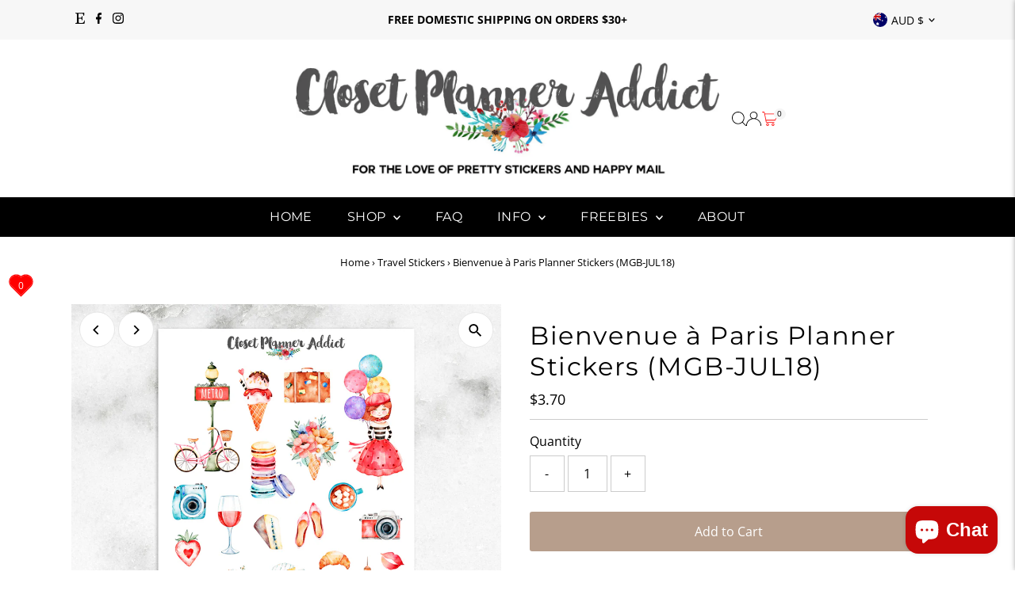

--- FILE ---
content_type: text/css
request_url: https://www.closetplanneraddict.com/cdn/shop/t/17/assets/section-footer.css?v=97417308971607909231759895627
body_size: 509
content:
/** Shopify CDN: Minification failed

Line 69:2 Unexpected "{"
Line 69:3 Expected identifier but found "%"
Line 78:2 Unexpected "{"
Line 78:3 Expected identifier but found "%"

**/
#footer-wrapper {
  text-align: var(--footer-text-align);
}
.footer--divider {
  border-bottom: 1px solid var(--dotted-color);
  margin-top: 0px;
}

.footer-block .logo-image {
  max-width: var(--footer-logo-width);
  width: var(--footer-logo-width);
}

div#bottom-footer {
  display: flex;
  margin: 0 auto;
  align-items: flex-end;
}

div#bottom-footer .footer-left {
  width: 50%;
  text-align: left;
}

div#bottom-footer .footer-right {
  width: 50%;
  text-align: right;
}
div#bottom-footer #payment {
  text-align: right;
  margin-top: 16px;
}
div#bottom-footer #footer-icons {
  margin: 0;
}
div#bottom-footer #footer-icons i {
  font-size: 19px;
}
div#bottom-footer div#copy {
  margin-top: 21px;
  text-transform: capitalize;
}
div#bottom-footer #copy p {
  text-align: left;
  margin: 0;
}
ul.policies.list-unstyled {
  display: flex;
  gap: 10px;
  list-style: none;
  margin-bottom:0;
  flex-wrap: wrap;
}
@media (min-width: 980px) {
  #footer #payment {
    text-align:   text-align: var(--footer-text-align);
  }
  #footer ul#footer-icons {
  text-align:  text-align: var(--footer-text-align);
  }
  {% if section.settings.footer_text_align == 'left' %}
    #footer ul#footer-icons li:first-child {
      margin-left: 0;
      padding-left: 0;
    }
    #footer .selectors-form {
      justify-content: flex-start;
      flex-wrap: nowrap;
    }
  {% endif %}
}
@media (max-width: 740px) {
  div#bottom-footer {
    flex-wrap: wrap;
  }
  div#bottom-footer .footer-left {
    width: 100%;
    text-align: left;
    order:2;
    margin-top: 31px;
  }
  div#bottom-footer .footer-right {
    width: 100%;
    text-align: left;
    order: 1;
  }
  div#bottom-footer .selectors-form {
    justify-content: flex-start;
    margin: 0;
  }
  div#bottom-footer #payment {
    text-align: left;
  }
  div#bottom-footer  .footer-section .disclosure__toggle {
    height: 44px;
    width: 80px;
  }
  section.footer-block {
    vertical-align: top;
  }
}

/* =============== */
/* = Footer = */
/* =============== */
.credit img {
  height: 28px;
}

#bottom-logo {
  margin-top: 50px;
  text-align: center;
}

#footer-wrapper {
  z-index: 2;
  clear: left;
  border-top: 1px solid var(--dotted-color);
  background: var(--footer-background);
  padding: 63px 0 30px;
}

#footer-wrapper p,
#footer-wrapper a {
  color: var(--footer-text);
}

#footer-wrapper h2,
#footer-wrapper h3 {
  color: var(--footer-text);
  padding-bottom: 3px;
}

#footer-wrapper ul {
  list-style: none;
}

#footer-wrapper ul li a {
  line-height: 2.14;
  color: var(--footer-text);
}

#footer-wrapper ul li a:hover {
  color: var(--footer-text);
}

input#footer-EMAIL {
  display: inline-block;
  margin-bottom: 10px;
  background: var(--footer-input);
  color: var(--footer-input-text);
  border: 0;
  border-radius: 0;
}

input#footer-EMAIL::-webkit-input-placeholder { /* WebKit browsers */
  color: var(--footer-input-text);
}
input#footer-EMAIL:-moz-placeholder { /* Mozilla Firefox 4 to 18 */
  color: var(--footer-input-text);
}
input#footer-EMAIL::-moz-placeholder { /* Mozilla Firefox 19+ */
  color: var(--footer-input-text);
}
input#footer-EMAIL:-ms-input-placeholder { /* Internet Explorer 10+ */
  color: var(--footer-input-text);
}

#footer-subscribe {
  display: inline-block;
  background: var(--footer-button);
  color: var(--footer-button-text);
  border: 0;
  font-weight: var(--main-weight);
  white-space: normal;
}

ul#footer-icons li {
  display: inline-block;
  margin: 0 10px;
  width: auto;
  height: 19px;
}

ul#footer-icons li a {
  font-size: 14px;
  color: var(--footer-icons-color);
}

.credit {
  text-align: center;
}

.credit p {
  color: var(--footer-text);
  text-transform: uppercase;
  font-size: 11px;
  margin-top: 15px;
}

.credit a {
  color: var(--footer-text);
}
#mc_embed_signup {
  width: 100%;
}

#mce-EMAIL {
  float: left;
  text-align: center;
  text-indent: 0;
}

#mc-embedded-subscribe {
  float: left;
  margin-top: 0;
}

#payment svg {
  display: inline;
  width: 40px;
  height: 25.25px;
  text-align: center;
  margin: 0 1px;
}

body.index div#footer-wrapper {
  margin-top: 0;
}

/* ---- Scrollup ---- */

.scrollup {
  width:40px;
  height:40px;
  line-height: 40px;
  opacity:0;
  position:fixed;
  bottom:20px;
  right:20px;
  z-index: 3;
  transform: translateY(100px);
  transition: all .5s ease;
  text-align: center;
  background: transparent;
}

.scrollup.showBtn {
  opacity: 0.4;
  transform: translateY(0)
  color: var(--text-color);
}

.scrollup:hover {
  text-decoration: none;
  opacity: 1;
  -webkit-transition: opacity 1000ms ease-in-out;
  -moz-transition: opacity 1000ms ease-in-out;
  -o-transition: opacity 1000ms ease-in-out;
  -ms-transition: opacity 1000ms ease-in-out;
  transition: opacity 1000ms ease-in-out;
  background: transparent;
}